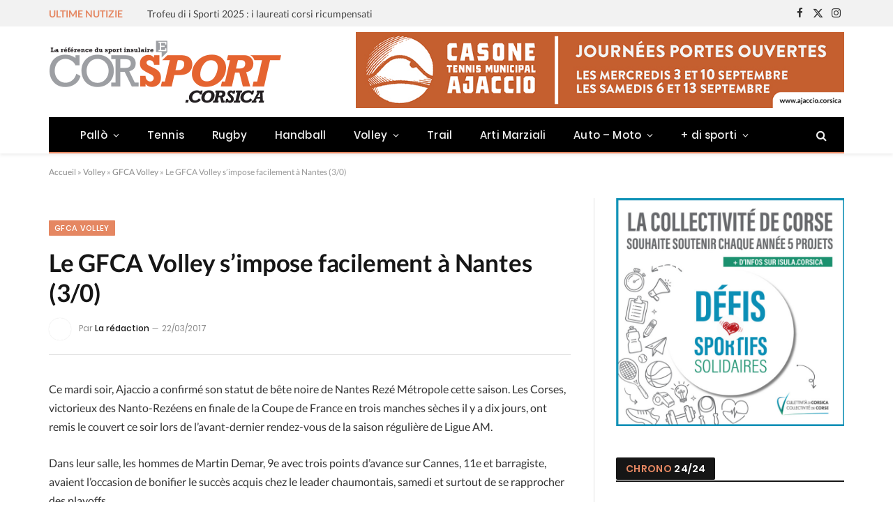

--- FILE ---
content_type: text/html; charset=UTF-8
request_url: https://www.corse-sport.corsica/le-gfca-volley-simpose-facilement-a-nantes-30-115728
body_size: 14271
content:

<!DOCTYPE html>
<html lang="fr-FR" class="s-light site-s-light">

<head>

	<meta charset="UTF-8" />
	<meta name="viewport" content="width=device-width, initial-scale=1" />
	<meta name='robots' content='index, follow, max-image-preview:large, max-snippet:-1, max-video-preview:-1' />

	
	<title>Le GFCA Volley s&#039;impose facilement à Nantes (3/0) | Corse Sport</title><link rel="preload" as="font" href="https://www.corse-sport.corsica/template/css/icons/fonts/ts-icons.woff2?v2.7" type="font/woff2" crossorigin="anonymous" />
	<meta name="description" content="| Ce mardi soir, Ajaccio a confirmé son statut de bête noire de Nantes Rezé Métropole cette saison. Les Corses, victorieux des Nanto-Rezéens en finale de la" />
	<link rel="canonical" href="https://www.corse-sport.corsica/le-gfca-volley-simpose-facilement-a-nantes-30-115728" />
	<meta property="og:locale" content="fr_FR" />
	<meta property="og:type" content="article" />
	<meta property="og:title" content="Le GFCA Volley s&#039;impose facilement à Nantes (3/0) | Corse Sport" />
	<meta property="og:description" content="| Ce mardi soir, Ajaccio a confirmé son statut de bête noire de Nantes Rezé Métropole cette saison. Les Corses, victorieux des Nanto-Rezéens en finale de la" />
	<meta property="og:url" content="https://www.corse-sport.corsica/le-gfca-volley-simpose-facilement-a-nantes-30-115728" />
	<meta property="og:site_name" content="Corse Sport" />
	<meta property="article:publisher" content="https://www.facebook.com/sportcorse/" />
	<meta property="article:published_time" content="2017-03-22T10:28:57+00:00" />
	<meta property="og:image" content="https://www.corse-sport.corsica/file/2019/08/corsesport-home-x2.png" />
	<meta property="og:image:width" content="600" />
	<meta property="og:image:height" content="160" />
	<meta property="og:image:type" content="image/png" />
	<meta name="author" content="La rédaction" />
	<meta name="twitter:card" content="summary_large_image" />
	<meta name="twitter:creator" content="@CorseSport" />
	<meta name="twitter:site" content="@CorseSport" />
	<meta name="twitter:label1" content="Écrit par" />
	<meta name="twitter:data1" content="La rédaction" />
	<meta name="twitter:label2" content="Durée de lecture estimée" />
	<meta name="twitter:data2" content="1 minute" />
	<script type="application/ld+json" class="yoast-schema-graph">{"@context":"https://schema.org","@graph":[{"@type":"Article","@id":"https://www.corse-sport.corsica/le-gfca-volley-simpose-facilement-a-nantes-30-115728#article","isPartOf":{"@id":"https://www.corse-sport.corsica/le-gfca-volley-simpose-facilement-a-nantes-30-115728"},"author":{"name":"La rédaction","@id":"https://www.corse-sport.corsica/#/schema/person/65e97e5f69c7e971b0ad8240d89fa18e"},"headline":"Le GFCA Volley s&rsquo;impose facilement à Nantes (3/0)","datePublished":"2017-03-22T10:28:57+00:00","dateModified":"2017-03-22T10:28:57+00:00","mainEntityOfPage":{"@id":"https://www.corse-sport.corsica/le-gfca-volley-simpose-facilement-a-nantes-30-115728"},"wordCount":196,"commentCount":0,"publisher":{"@id":"https://www.corse-sport.corsica/#organization"},"articleSection":["GFCA Volley"],"inLanguage":"fr-FR","potentialAction":[{"@type":"CommentAction","name":"Comment","target":["https://www.corse-sport.corsica/le-gfca-volley-simpose-facilement-a-nantes-30-115728#respond"]}]},{"@type":"WebPage","@id":"https://www.corse-sport.corsica/le-gfca-volley-simpose-facilement-a-nantes-30-115728","url":"https://www.corse-sport.corsica/le-gfca-volley-simpose-facilement-a-nantes-30-115728","name":"Le GFCA Volley s'impose facilement à Nantes (3/0) | Corse Sport","isPartOf":{"@id":"https://www.corse-sport.corsica/#website"},"datePublished":"2017-03-22T10:28:57+00:00","dateModified":"2017-03-22T10:28:57+00:00","description":"| Ce mardi soir, Ajaccio a confirmé son statut de bête noire de Nantes Rezé Métropole cette saison. Les Corses, victorieux des Nanto-Rezéens en finale de la","breadcrumb":{"@id":"https://www.corse-sport.corsica/le-gfca-volley-simpose-facilement-a-nantes-30-115728#breadcrumb"},"inLanguage":"fr-FR","potentialAction":[{"@type":"ReadAction","target":["https://www.corse-sport.corsica/le-gfca-volley-simpose-facilement-a-nantes-30-115728"]}]},{"@type":"BreadcrumbList","@id":"https://www.corse-sport.corsica/le-gfca-volley-simpose-facilement-a-nantes-30-115728#breadcrumb","itemListElement":[{"@type":"ListItem","position":1,"name":"Accueil","item":"https://www.corse-sport.corsica/"},{"@type":"ListItem","position":2,"name":"Volley","item":"https://www.corse-sport.corsica/rubrique/volley"},{"@type":"ListItem","position":3,"name":"GFCA Volley","item":"https://www.corse-sport.corsica/rubrique/volley/gfca-volley"},{"@type":"ListItem","position":4,"name":"Le GFCA Volley s&rsquo;impose facilement à Nantes (3/0)"}]},{"@type":"WebSite","@id":"https://www.corse-sport.corsica/#website","url":"https://www.corse-sport.corsica/","name":"Corse Sport","description":"A referenza di u sportu insulare","publisher":{"@id":"https://www.corse-sport.corsica/#organization"},"potentialAction":[{"@type":"SearchAction","target":{"@type":"EntryPoint","urlTemplate":"https://www.corse-sport.corsica/?s={search_term_string}"},"query-input":"required name=search_term_string"}],"inLanguage":"fr-FR"},{"@type":"Organization","@id":"https://www.corse-sport.corsica/#organization","name":"Corse Sport","url":"https://www.corse-sport.corsica/","logo":{"@type":"ImageObject","inLanguage":"fr-FR","@id":"https://www.corse-sport.corsica/#/schema/logo/image/","url":"https://www.corse-sport.corsica/file/2019/08/corsesport-home-x2.png","contentUrl":"https://www.corse-sport.corsica/file/2019/08/corsesport-home-x2.png","width":600,"height":160,"caption":"Corse Sport"},"image":{"@id":"https://www.corse-sport.corsica/#/schema/logo/image/"},"sameAs":["https://www.facebook.com/sportcorse/","https://twitter.com/CorseSport"]},{"@type":"Person","@id":"https://www.corse-sport.corsica/#/schema/person/65e97e5f69c7e971b0ad8240d89fa18e","name":"La rédaction","image":{"@type":"ImageObject","inLanguage":"fr-FR","@id":"https://www.corse-sport.corsica/#/schema/person/image/","url":"https://secure.gravatar.com/avatar/b8dd71e6bd1fd6504910b608af10c7a1?s=96&d=blank&r=g","contentUrl":"https://secure.gravatar.com/avatar/b8dd71e6bd1fd6504910b608af10c7a1?s=96&d=blank&r=g","caption":"La rédaction"},"url":"https://www.corse-sport.corsica/autore/p-paquier"}]}</script>
	


<link rel='stylesheet' id='wp-block-library-css' href='https://www.corse-sport.corsica/wp-includes/css/dist/block-library/style.min.css' type='text/css' media='all' />
<style id='classic-theme-styles-inline-css' type='text/css'>
/*! This file is auto-generated */
.wp-block-button__link{color:#fff;background-color:#32373c;border-radius:9999px;box-shadow:none;text-decoration:none;padding:calc(.667em + 2px) calc(1.333em + 2px);font-size:1.125em}.wp-block-file__button{background:#32373c;color:#fff;text-decoration:none}
</style>
<style id='global-styles-inline-css' type='text/css'>
body{--wp--preset--color--black: #000000;--wp--preset--color--cyan-bluish-gray: #abb8c3;--wp--preset--color--white: #ffffff;--wp--preset--color--pale-pink: #f78da7;--wp--preset--color--vivid-red: #cf2e2e;--wp--preset--color--luminous-vivid-orange: #ff6900;--wp--preset--color--luminous-vivid-amber: #fcb900;--wp--preset--color--light-green-cyan: #7bdcb5;--wp--preset--color--vivid-green-cyan: #00d084;--wp--preset--color--pale-cyan-blue: #8ed1fc;--wp--preset--color--vivid-cyan-blue: #0693e3;--wp--preset--color--vivid-purple: #9b51e0;--wp--preset--gradient--vivid-cyan-blue-to-vivid-purple: linear-gradient(135deg,rgba(6,147,227,1) 0%,rgb(155,81,224) 100%);--wp--preset--gradient--light-green-cyan-to-vivid-green-cyan: linear-gradient(135deg,rgb(122,220,180) 0%,rgb(0,208,130) 100%);--wp--preset--gradient--luminous-vivid-amber-to-luminous-vivid-orange: linear-gradient(135deg,rgba(252,185,0,1) 0%,rgba(255,105,0,1) 100%);--wp--preset--gradient--luminous-vivid-orange-to-vivid-red: linear-gradient(135deg,rgba(255,105,0,1) 0%,rgb(207,46,46) 100%);--wp--preset--gradient--very-light-gray-to-cyan-bluish-gray: linear-gradient(135deg,rgb(238,238,238) 0%,rgb(169,184,195) 100%);--wp--preset--gradient--cool-to-warm-spectrum: linear-gradient(135deg,rgb(74,234,220) 0%,rgb(151,120,209) 20%,rgb(207,42,186) 40%,rgb(238,44,130) 60%,rgb(251,105,98) 80%,rgb(254,248,76) 100%);--wp--preset--gradient--blush-light-purple: linear-gradient(135deg,rgb(255,206,236) 0%,rgb(152,150,240) 100%);--wp--preset--gradient--blush-bordeaux: linear-gradient(135deg,rgb(254,205,165) 0%,rgb(254,45,45) 50%,rgb(107,0,62) 100%);--wp--preset--gradient--luminous-dusk: linear-gradient(135deg,rgb(255,203,112) 0%,rgb(199,81,192) 50%,rgb(65,88,208) 100%);--wp--preset--gradient--pale-ocean: linear-gradient(135deg,rgb(255,245,203) 0%,rgb(182,227,212) 50%,rgb(51,167,181) 100%);--wp--preset--gradient--electric-grass: linear-gradient(135deg,rgb(202,248,128) 0%,rgb(113,206,126) 100%);--wp--preset--gradient--midnight: linear-gradient(135deg,rgb(2,3,129) 0%,rgb(40,116,252) 100%);--wp--preset--font-size--small: 13px;--wp--preset--font-size--medium: 20px;--wp--preset--font-size--large: 36px;--wp--preset--font-size--x-large: 42px;--wp--preset--spacing--20: 0.44rem;--wp--preset--spacing--30: 0.67rem;--wp--preset--spacing--40: 1rem;--wp--preset--spacing--50: 1.5rem;--wp--preset--spacing--60: 2.25rem;--wp--preset--spacing--70: 3.38rem;--wp--preset--spacing--80: 5.06rem;--wp--preset--shadow--natural: 6px 6px 9px rgba(0, 0, 0, 0.2);--wp--preset--shadow--deep: 12px 12px 50px rgba(0, 0, 0, 0.4);--wp--preset--shadow--sharp: 6px 6px 0px rgba(0, 0, 0, 0.2);--wp--preset--shadow--outlined: 6px 6px 0px -3px rgba(255, 255, 255, 1), 6px 6px rgba(0, 0, 0, 1);--wp--preset--shadow--crisp: 6px 6px 0px rgba(0, 0, 0, 1);}:where(.is-layout-flex){gap: 0.5em;}:where(.is-layout-grid){gap: 0.5em;}body .is-layout-flow > .alignleft{float: left;margin-inline-start: 0;margin-inline-end: 2em;}body .is-layout-flow > .alignright{float: right;margin-inline-start: 2em;margin-inline-end: 0;}body .is-layout-flow > .aligncenter{margin-left: auto !important;margin-right: auto !important;}body .is-layout-constrained > .alignleft{float: left;margin-inline-start: 0;margin-inline-end: 2em;}body .is-layout-constrained > .alignright{float: right;margin-inline-start: 2em;margin-inline-end: 0;}body .is-layout-constrained > .aligncenter{margin-left: auto !important;margin-right: auto !important;}body .is-layout-constrained > :where(:not(.alignleft):not(.alignright):not(.alignfull)){max-width: var(--wp--style--global--content-size);margin-left: auto !important;margin-right: auto !important;}body .is-layout-constrained > .alignwide{max-width: var(--wp--style--global--wide-size);}body .is-layout-flex{display: flex;}body .is-layout-flex{flex-wrap: wrap;align-items: center;}body .is-layout-flex > *{margin: 0;}body .is-layout-grid{display: grid;}body .is-layout-grid > *{margin: 0;}:where(.wp-block-columns.is-layout-flex){gap: 2em;}:where(.wp-block-columns.is-layout-grid){gap: 2em;}:where(.wp-block-post-template.is-layout-flex){gap: 1.25em;}:where(.wp-block-post-template.is-layout-grid){gap: 1.25em;}.has-black-color{color: var(--wp--preset--color--black) !important;}.has-cyan-bluish-gray-color{color: var(--wp--preset--color--cyan-bluish-gray) !important;}.has-white-color{color: var(--wp--preset--color--white) !important;}.has-pale-pink-color{color: var(--wp--preset--color--pale-pink) !important;}.has-vivid-red-color{color: var(--wp--preset--color--vivid-red) !important;}.has-luminous-vivid-orange-color{color: var(--wp--preset--color--luminous-vivid-orange) !important;}.has-luminous-vivid-amber-color{color: var(--wp--preset--color--luminous-vivid-amber) !important;}.has-light-green-cyan-color{color: var(--wp--preset--color--light-green-cyan) !important;}.has-vivid-green-cyan-color{color: var(--wp--preset--color--vivid-green-cyan) !important;}.has-pale-cyan-blue-color{color: var(--wp--preset--color--pale-cyan-blue) !important;}.has-vivid-cyan-blue-color{color: var(--wp--preset--color--vivid-cyan-blue) !important;}.has-vivid-purple-color{color: var(--wp--preset--color--vivid-purple) !important;}.has-black-background-color{background-color: var(--wp--preset--color--black) !important;}.has-cyan-bluish-gray-background-color{background-color: var(--wp--preset--color--cyan-bluish-gray) !important;}.has-white-background-color{background-color: var(--wp--preset--color--white) !important;}.has-pale-pink-background-color{background-color: var(--wp--preset--color--pale-pink) !important;}.has-vivid-red-background-color{background-color: var(--wp--preset--color--vivid-red) !important;}.has-luminous-vivid-orange-background-color{background-color: var(--wp--preset--color--luminous-vivid-orange) !important;}.has-luminous-vivid-amber-background-color{background-color: var(--wp--preset--color--luminous-vivid-amber) !important;}.has-light-green-cyan-background-color{background-color: var(--wp--preset--color--light-green-cyan) !important;}.has-vivid-green-cyan-background-color{background-color: var(--wp--preset--color--vivid-green-cyan) !important;}.has-pale-cyan-blue-background-color{background-color: var(--wp--preset--color--pale-cyan-blue) !important;}.has-vivid-cyan-blue-background-color{background-color: var(--wp--preset--color--vivid-cyan-blue) !important;}.has-vivid-purple-background-color{background-color: var(--wp--preset--color--vivid-purple) !important;}.has-black-border-color{border-color: var(--wp--preset--color--black) !important;}.has-cyan-bluish-gray-border-color{border-color: var(--wp--preset--color--cyan-bluish-gray) !important;}.has-white-border-color{border-color: var(--wp--preset--color--white) !important;}.has-pale-pink-border-color{border-color: var(--wp--preset--color--pale-pink) !important;}.has-vivid-red-border-color{border-color: var(--wp--preset--color--vivid-red) !important;}.has-luminous-vivid-orange-border-color{border-color: var(--wp--preset--color--luminous-vivid-orange) !important;}.has-luminous-vivid-amber-border-color{border-color: var(--wp--preset--color--luminous-vivid-amber) !important;}.has-light-green-cyan-border-color{border-color: var(--wp--preset--color--light-green-cyan) !important;}.has-vivid-green-cyan-border-color{border-color: var(--wp--preset--color--vivid-green-cyan) !important;}.has-pale-cyan-blue-border-color{border-color: var(--wp--preset--color--pale-cyan-blue) !important;}.has-vivid-cyan-blue-border-color{border-color: var(--wp--preset--color--vivid-cyan-blue) !important;}.has-vivid-purple-border-color{border-color: var(--wp--preset--color--vivid-purple) !important;}.has-vivid-cyan-blue-to-vivid-purple-gradient-background{background: var(--wp--preset--gradient--vivid-cyan-blue-to-vivid-purple) !important;}.has-light-green-cyan-to-vivid-green-cyan-gradient-background{background: var(--wp--preset--gradient--light-green-cyan-to-vivid-green-cyan) !important;}.has-luminous-vivid-amber-to-luminous-vivid-orange-gradient-background{background: var(--wp--preset--gradient--luminous-vivid-amber-to-luminous-vivid-orange) !important;}.has-luminous-vivid-orange-to-vivid-red-gradient-background{background: var(--wp--preset--gradient--luminous-vivid-orange-to-vivid-red) !important;}.has-very-light-gray-to-cyan-bluish-gray-gradient-background{background: var(--wp--preset--gradient--very-light-gray-to-cyan-bluish-gray) !important;}.has-cool-to-warm-spectrum-gradient-background{background: var(--wp--preset--gradient--cool-to-warm-spectrum) !important;}.has-blush-light-purple-gradient-background{background: var(--wp--preset--gradient--blush-light-purple) !important;}.has-blush-bordeaux-gradient-background{background: var(--wp--preset--gradient--blush-bordeaux) !important;}.has-luminous-dusk-gradient-background{background: var(--wp--preset--gradient--luminous-dusk) !important;}.has-pale-ocean-gradient-background{background: var(--wp--preset--gradient--pale-ocean) !important;}.has-electric-grass-gradient-background{background: var(--wp--preset--gradient--electric-grass) !important;}.has-midnight-gradient-background{background: var(--wp--preset--gradient--midnight) !important;}.has-small-font-size{font-size: var(--wp--preset--font-size--small) !important;}.has-medium-font-size{font-size: var(--wp--preset--font-size--medium) !important;}.has-large-font-size{font-size: var(--wp--preset--font-size--large) !important;}.has-x-large-font-size{font-size: var(--wp--preset--font-size--x-large) !important;}
.wp-block-navigation a:where(:not(.wp-element-button)){color: inherit;}
:where(.wp-block-post-template.is-layout-flex){gap: 1.25em;}:where(.wp-block-post-template.is-layout-grid){gap: 1.25em;}
:where(.wp-block-columns.is-layout-flex){gap: 2em;}:where(.wp-block-columns.is-layout-grid){gap: 2em;}
.wp-block-pullquote{font-size: 1.5em;line-height: 1.6;}
</style>
<link rel='stylesheet' id='ads-for-wp-front-css-css' href='https://www.corse-sport.corsica/wp-content/plugins/ads-for-wp/public/assets/css/adsforwp-front.min.css' type='text/css' media='all' />
<link rel='stylesheet' id='smartmag-core-css' href='https://www.corse-sport.corsica/template/style.css' type='text/css' media='all' />
<style id='smartmag-core-inline-css' type='text/css'>
:root { --c-main: #e58762;
--c-main-rgb: 229,135,98;
--text-font: "Lato", system-ui, -apple-system, "Segoe UI", Arial, sans-serif;
--body-font: "Lato", system-ui, -apple-system, "Segoe UI", Arial, sans-serif;
--title-size-xs: 15px;
--main-width: 1140px; }
.main-wrap > .main { margin-top: 30px; }
.smart-head-main { --c-shadow: rgba(10,10,10,0.06); }
.smart-head-main .smart-head-top { --head-h: 38px; background-color: #f2f2f2; }
.s-dark .smart-head-main .smart-head-top,
.smart-head-main .s-dark.smart-head-top { background-color: #595959; }
.smart-head-main .smart-head-mid { --head-h: 130px; }
.smart-head-main .smart-head-bot { --head-h: 52px; border-bottom-width: 2px; border-bottom-color: var(--c-main); }
.navigation-main .menu > li > a { font-family: "Poppins", system-ui, -apple-system, "Segoe UI", Arial, sans-serif; font-size: 15px; font-weight: 500; letter-spacing: .011em; }
.navigation-main { --nav-items-space: 20px; }
.s-dark .navigation-main { --c-nav-hov: #ffffff; }
.s-dark .navigation { --c-nav-hov-bg: rgba(255,255,255,0.1); }
.smart-head-main .spc-social { --spc-social-fs: 15px; }
.smart-head-main .offcanvas-toggle { transform: scale(0.5); }
.trending-ticker .heading { font-weight: bold; }
.trending-ticker .post-link { font-weight: 500; }
.smart-head .h-text { width: 700px; }
.post-meta { font-family: "Poppins", system-ui, -apple-system, "Segoe UI", Arial, sans-serif; }
.cat-labels .category { font-family: "Poppins", system-ui, -apple-system, "Segoe UI", Arial, sans-serif; }
.block-head .heading { font-family: "Poppins", system-ui, -apple-system, "Segoe UI", Arial, sans-serif; }
.block-head-c .heading { font-weight: 600; }
.block-head-c { --line-weight: 3px; --border-weight: 2px; }
.entry-content { font-size: 16px; }
@media (min-width: 940px) and (max-width: 1200px) { .navigation-main .menu > li > a { font-size: calc(10px + (15px - 10px) * .7); } }


</style>
<link rel='stylesheet' id='smartmag-magnific-popup-css' href='https://www.corse-sport.corsica/template/css/lightbox.css' type='text/css' media='all' />
<link rel='stylesheet' id='smartmag-icons-css' href='https://www.corse-sport.corsica/template/css/icons/icons.css' type='text/css' media='all' />
<link rel='stylesheet' id='smartmag-gfonts-custom-css' href='//www.corse-sport.corsica/wp-content/uploads/sgf-css/font-37d16707ce344867291444be887e6ab7.css' type='text/css' media='all' />
<script type="text/javascript" src="https://www.corse-sport.corsica/_auto.js?_req=L2xlLWdmY2Etdm9sbGV5LXNpbXBvc2UtZmFjaWxlbWVudC1hLW5hbnRlcy0zMC0xMTU3Mjg%3D" id="auto_js-js"></script>
<script type="text/javascript" src="https://www.corse-sport.corsica/wp-includes/js/jquery/jquery.min.js" id="jquery-core-js"></script>
<script type="text/javascript" src="https://www.corse-sport.corsica/wp-includes/js/jquery/jquery-migrate.min.js" id="jquery-migrate-js"></script>
<link rel="alternate" type="application/json+oembed" href="https://www.corse-sport.corsica/wp-json/oembed/1.0/embed?url=https%3A%2F%2Fwww.corse-sport.corsica%2Fle-gfca-volley-simpose-facilement-a-nantes-30-115728" />
<link rel="alternate" type="text/xml+oembed" href="https://www.corse-sport.corsica/wp-json/oembed/1.0/embed?url=https%3A%2F%2Fwww.corse-sport.corsica%2Fle-gfca-volley-simpose-facilement-a-nantes-30-115728&#038;format=xml" />
        <script type="text/javascript">              
              jQuery(document).ready( function($) {    
                  if ($('#adsforwp-hidden-block').length == 0 ) {
                       $.getScript("https://www.corse-sport.corsica/front.js");
                  }
              });
         </script>
       
		<script>
		var BunyadSchemeKey = 'bunyad-scheme';
		(() => {
			const d = document.documentElement;
			const c = d.classList;
			var scheme = localStorage.getItem(BunyadSchemeKey);
			
			if (scheme) {
				d.dataset.origClass = c;
				scheme === 'dark' ? c.remove('s-light', 'site-s-light') : c.remove('s-dark', 'site-s-dark');
				c.add('site-s-' + scheme, 's-' + scheme);
			}
		})();
		</script>
		<meta name="generator" content="Elementor 3.18.2; features: e_dom_optimization, e_optimized_assets_loading, additional_custom_breakpoints, block_editor_assets_optimize, e_image_loading_optimization; settings: css_print_method-external, google_font-enabled, font_display-auto">
      <meta name="onesignal" content="wordpress-plugin"/>
            <script>

      window.OneSignal = window.OneSignal || [];

      OneSignal.push( function() {
        OneSignal.SERVICE_WORKER_UPDATER_PATH = "OneSignalSDKUpdaterWorker.js.php";
                      OneSignal.SERVICE_WORKER_PATH = "OneSignalSDKWorker.js.php";
                      OneSignal.SERVICE_WORKER_PARAM = { scope: "/" };
        OneSignal.setDefaultNotificationUrl("https://www.corse-sport.corsica");
        var oneSignal_options = {};
        window._oneSignalInitOptions = oneSignal_options;

        oneSignal_options['wordpress'] = true;
oneSignal_options['appId'] = 'd0656fee-fae1-4975-ae90-a8cf5b85ede2';
oneSignal_options['allowLocalhostAsSecureOrigin'] = true;
oneSignal_options['welcomeNotification'] = { };
oneSignal_options['welcomeNotification']['title'] = "Corse Sport | la référence du sport insulaire";
oneSignal_options['welcomeNotification']['message'] = "Merci pour votre inscription !";
oneSignal_options['welcomeNotification']['url'] = "https://www.corse-sport.corsica";
oneSignal_options['path'] = "https://www.corse-sport.corsica/wp-content/plugins/onesignal-free-web-push-notifications/sdk_files/";
oneSignal_options['safari_web_id'] = "web.onesignal.auto.4cc30974-98f9-47ba-8e02-4635d2d477f2";
oneSignal_options['promptOptions'] = { };
oneSignal_options['promptOptions']['actionMessage'] = "demande une autorisation pour afficher des notifications :";
oneSignal_options['promptOptions']['exampleNotificationTitleDesktop'] = "Ceci est un exemple de notification";
oneSignal_options['promptOptions']['exampleNotificationMessageDesktop'] = "Les notifications apparaissent sur votre bureau";
oneSignal_options['promptOptions']['exampleNotificationTitleMobile'] = "Ceci est un exemple de notification";
oneSignal_options['promptOptions']['exampleNotificationMessageMobile'] = "Les notifications apparaissent sur votre appareil";
oneSignal_options['promptOptions']['exampleNotificationCaption'] = "(vous pouvez vous désinscrire à votre guise)";
oneSignal_options['promptOptions']['acceptButtonText'] = "CONTINUER";
oneSignal_options['promptOptions']['cancelButtonText'] = "NON MERCI";
oneSignal_options['promptOptions']['siteName'] = "Corse Sport";
oneSignal_options['promptOptions']['autoAcceptTitle'] = "Cliquez pour autoriser";
oneSignal_options['notifyButton'] = { };
oneSignal_options['notifyButton']['enable'] = true;
oneSignal_options['notifyButton']['position'] = 'bottom-right';
oneSignal_options['notifyButton']['theme'] = 'default';
oneSignal_options['notifyButton']['size'] = 'medium';
oneSignal_options['notifyButton']['displayPredicate'] = function() {
              return OneSignal.isPushNotificationsEnabled()
                      .then(function(isPushEnabled) {
                          return !isPushEnabled;
                      });
            };
oneSignal_options['notifyButton']['showCredit'] = false;
oneSignal_options['notifyButton']['text'] = {};
oneSignal_options['notifyButton']['text']['tip.state.unsubscribed'] = 'Souscrire gratuitement aux notifications et restez informés de l&#039;actualité du club :)';
oneSignal_options['notifyButton']['text']['tip.state.subscribed'] = 'Vous avez souscrit aux notifications :)';
oneSignal_options['notifyButton']['text']['tip.state.blocked'] = 'Vous avez bloqué les notifications :(';
oneSignal_options['notifyButton']['text']['message.action.subscribed'] = 'Merci de votre inscription :)';
oneSignal_options['notifyButton']['text']['message.action.resubscribed'] = 'Vous avez de nouveau souscrit aux notifications :)';
oneSignal_options['notifyButton']['text']['message.action.unsubscribed'] = 'Vous ne recevrez plus de notification :(';
oneSignal_options['notifyButton']['text']['dialog.main.title'] = 'Gérer les notifications';
oneSignal_options['notifyButton']['text']['dialog.main.button.subscribe'] = 'SOUSCRIRE';
oneSignal_options['notifyButton']['text']['dialog.main.button.unsubscribe'] = 'DESINSCRIPTION';
oneSignal_options['notifyButton']['text']['dialog.blocked.title'] = 'Débloquer les notifications';
oneSignal_options['notifyButton']['text']['dialog.blocked.message'] = 'Suivre ses instructions pour souscrire aux notifications';
oneSignal_options['notifyButton']['colors'] = {};
oneSignal_options['notifyButton']['colors']['circle.background'] = 'black';
                OneSignal.init(window._oneSignalInitOptions);
                OneSignal.showSlidedownPrompt();      });

      function documentInitOneSignal() {
        var oneSignal_elements = document.getElementsByClassName("OneSignal-prompt");

        var oneSignalLinkClickHandler = function(event) { OneSignal.push(['registerForPushNotifications']); event.preventDefault(); };        for(var i = 0; i < oneSignal_elements.length; i++)
          oneSignal_elements[i].addEventListener('click', oneSignalLinkClickHandler, false);
      }

      if (document.readyState === 'complete') {
           documentInitOneSignal();
      }
      else {
           window.addEventListener("load", function(event){
               documentInitOneSignal();
          });
      }
    </script>
<link rel="icon" href="https://www.corse-sport.corsica/file/2016/05/cropped-corsesport-32x32.png" sizes="32x32" />
<link rel="icon" href="https://www.corse-sport.corsica/file/2016/05/cropped-corsesport-192x192.png" sizes="192x192" />
<link rel="apple-touch-icon" href="https://www.corse-sport.corsica/file/2016/05/cropped-corsesport-180x180.png" />
<meta name="msapplication-TileImage" content="https://www.corse-sport.corsica/file/2016/05/cropped-corsesport-270x270.png" />
<style type="text/css">#wpadminbar, #wpadminbar .menupop .ab-sub-wrapper, .ab-sub-secondary, #wpadminbar .quicklinks .menupop ul.ab-sub-secondary,#wpadminbar .quicklinks .menupop ul.ab-sub-secondary .ab-submenu {background:#0c0c0c}#wpadminbar a.ab-item, #wpadminbar>#wp-toolbar span.ab-label, #wpadminbar>#wp-toolbar span.noticon, #wpadminbar .ab-icon:before,#wpadminbar .ab-item:before {color:#e58762}#wpadminbar .quicklinks .menupop ul li a, #wpadminbar .quicklinks .menupop ul li a strong, #wpadminbar .quicklinks .menupop.hover ul li a,#wpadminbar.nojs .quicklinks .menupop:hover ul li a {color:#e58762; font-size:13px !important }#wpadminbar:not(.mobile)>#wp-toolbar a:focus span.ab-label,#wpadminbar:not(.mobile)>#wp-toolbar li:hover span.ab-label,#wpadminbar>#wp-toolbar li.hover span.ab-label, #wpadminbar.mobile .quicklinks .hover .ab-icon:before,#wpadminbar.mobile .quicklinks .hover .ab-item:before, #wpadminbar .quicklinks .menupop .ab-sub-secondary>li .ab-item:focus a,#wpadminbar .quicklinks .menupop .ab-sub-secondary>li>a:hover {color:#474747}#wpadminbar .quicklinks .ab-sub-wrapper .menupop.hover>a,#wpadminbar .quicklinks .menupop ul li a:focus,#wpadminbar .quicklinks .menupop ul li a:focus strong,#wpadminbar .quicklinks .menupop ul li a:hover,#wpadminbar .quicklinks .menupop ul li a:hover strong,#wpadminbar .quicklinks .menupop.hover ul li a:focus,#wpadminbar .quicklinks .menupop.hover ul li a:hover,#wpadminbar li #adminbarsearch.adminbar-focused:before,#wpadminbar li .ab-item:focus:before,#wpadminbar li a:focus .ab-icon:before,#wpadminbar li.hover .ab-icon:before,#wpadminbar li.hover .ab-item:before,#wpadminbar li:hover #adminbarsearch:before,#wpadminbar li:hover .ab-icon:before,#wpadminbar li:hover .ab-item:before,#wpadminbar.nojs .quicklinks .menupop:hover ul li a:focus,#wpadminbar.nojs .quicklinks .menupop:hover ul li a:hover, #wpadminbar .quicklinks .ab-sub-wrapper .menupop.hover>a .blavatar,#wpadminbar .quicklinks li a:focus .blavatar,#wpadminbar .quicklinks li a:hover .blavatar{color:#474747}#wpadminbar .menupop .ab-sub-wrapper, #wpadminbar .shortlink-input {background:#0c0c0c}#wpadminbar .ab-submenu .ab-item, #wpadminbar .quicklinks .menupop ul.ab-submenu li a,#wpadminbar .quicklinks .menupop ul.ab-submenu li a.ab-item {color:#e58762}#wpadminbar .ab-submenu .ab-item:hover, #wpadminbar .quicklinks .menupop ul.ab-submenu li a:hover,#wpadminbar .quicklinks .menupop ul.ab-submenu li a.ab-item:hover {color:#e58762}.quicklinks li.wpshapere_site_title a{ outline:none; border:none;}.quicklinks li.wpshapere_site_title {width:180px !important;}.quicklinks li.wpshapere_site_title a{outline:none; border:none;}.quicklinks li.wpshapere_site_title a, .quicklinks li.wpshapere_site_title a:hover, .quicklinks li.wpshapere_site_title a:focus {background-size:contain!important;}#adminmenuwrap{-webkit-box-shadow:0px 4px 16px 0px rgba(0,0,0,0.3);-moz-box-shadow:0px 4px 16px 0px rgba(0,0,0,0.3);box-shadow:0px 4px 16px 0px rgba(0,0,0,0.3);}ul#adminmenu a.wp-has-current-submenu:after, ul#adminmenu>li.current>a.current:after{border-right-color:transparent;}#wpadminbar * .ab-sub-wrapper {transition:all 280ms cubic-bezier(.4,0,.2,1) !important;}#wp-toolbar > ul > li > .ab-sub-wrapper {-webkit-transform:scale(.25,0);transform:scale(.25,0);-webkit-transition:all 280ms cubic-bezier(.4,0,.2,1);transition:all 280ms cubic-bezier(.4,0,.2,1);-webkit-transform-origin:50% 0 !important;transform-origin:50% 0 !important;display:block !important;opacity:0 !important;}#wp-toolbar > ul > li.hover > .ab-sub-wrapper {-webkit-transform:scale(1,1);transform:scale(1,1);opacity:1 !important;}#wp-toolbar > ul > li > .ab-sub-wrapper:before {position:absolute;top:-8px;left:20%;content:"";display:block;border:6px solid transparent;border-bottom-color:transparent;border-bottom-color:#0c0c0c;transition:all 0.2s ease-in-out;-moz-transition:all 0.2s ease-in-out;-webkit-transition:all 0.2s ease-in-out;}#wp-toolbar > ul > li.hover > .ab-sub-wrapper:before {top:-12px;}#wp-toolbar > ul > li#wp-admin-bar-my-account > .ab-sub-wrapper:before{left:60%}#wpadminbar .ab-top-menu>li.hover>.ab-item,#wpadminbar.nojq .quicklinks .ab-top-menu>li>.ab-item:focus,#wpadminbar:not(.mobile) .ab-top-menu>li:hover>.ab-item,#wpadminbar:not(.mobile) .ab-top-menu>li>.ab-item:focus{background:#0c0c0c; color:#e58762}</style>

</head>

<body data-rsssl=1 class="post-template-default single single-post postid-2920 single-format-standard right-sidebar post-layout-modern-below post-cat-37 has-lb has-lb-sm has-sb-sep layout-normal elementor-default elementor-kit-5877">



<div class="main-wrap">

	
<div class="off-canvas-backdrop"></div>
<div class="mobile-menu-container off-canvas hide-widgets-sm hide-menu-lg" id="off-canvas">

	<div class="off-canvas-head">
		<a href="#" class="close">
			<span class="visuallyhidden">Close Menu</span>
			<i class="tsi tsi-times"></i>
		</a>

		<div class="ts-logo">
					</div>
	</div>

	<div class="off-canvas-content">

					<ul class="mobile-menu"></ul>
		
					<div class="off-canvas-widgets">
				<div id="adsforwp_ads_widget-6" class="widget widget_adsforwp_ads_widget"></div>			</div>
		
		
	</div>

</div>
<div class="smart-head smart-head-a smart-head-main" id="smart-head" data-sticky="auto" data-sticky-type="smart" data-sticky-full>
	
	<div class="smart-head-row smart-head-top is-light smart-head-row-full">

		<div class="inner wrap">

							
				<div class="items items-left ">
				
<div class="trending-ticker" data-delay="8">
	<span class="heading">Ultime Nutizie</span>

	<ul>
				
			<li><a href="https://www.corse-sport.corsica/trofeu-di-i-sporti-2025-i-laureati-corsi-ricumpensati-173740" class="post-link">Trofeu di i Sporti 2025 : i laureati corsi ricumpensati</a></li>
		
				
			<li><a href="https://www.corse-sport.corsica/ligue-2-le-sc-bastia-enregistre-sa-premiere-recrue-du-mercato-091637" class="post-link">Ligue 2 : le SC Bastia enregistre sa première recrue du mercato</a></li>
		
				
			<li><a href="https://www.corse-sport.corsica/msl-volley-u-gfc-ajacciu-battutu-da-tours-a-u-palatinu-0-3-093339" class="post-link">MSL Volley – U GFC Ajacciu battutu da Tours à u Palatinu (0-3)</a></li>
		
				
			<li><a href="https://www.corse-sport.corsica/arristazione-di-u-scontru-sc-bastia-red-star-uninchiesta-aperta-per-viulenze-vuluntarie-cu-arma-162132" class="post-link">Arristazione di u scontru SC Bastia–Red Star : un’inchiesta aperta per “viulenze vuluntarie cù arma”</a></li>
		
				
			<li><a href="https://www.corse-sport.corsica/lega-2-gilles-cioni-numinatu-cullaburatore-spurtivu-di-u-sc-bastia-161730" class="post-link">Lega 2 : Gilles Cioni numinatu cullaburatore spurtivu di u SC Bastia</a></li>
		
				
			<li><a href="https://www.corse-sport.corsica/riad-nouri-he-diventatu-u-ghjucadore-u-piu-capitu-di-lac-aiacciu-164539" class="post-link">Riad Nouri hè diventatu u ghjucadore u più capitu di l’AC Aiacciu</a></li>
		
				
			<li><a href="https://www.corse-sport.corsica/msl-volley-u-gfc-aiacciu-battutu-in-nizza-224841" class="post-link">MSL Volley – U GFC Aiacciu battutu in Nizza</a></li>
		
				
			<li><a href="https://www.corse-sport.corsica/u-tdch-primatu-a-linternational-historic-motoring-awards-110406" class="post-link">U TDCH primatu à l’International Historic Motoring Awards</a></li>
		
				
			</ul>
</div>
				</div>

							
				<div class="items items-center empty">
								</div>

							
				<div class="items items-right ">
				
		<div class="spc-social-block spc-social spc-social-a smart-head-social">
		
			
				<a href="https://www.facebook.com/sportcorse/" class="link service s-facebook" target="_blank" rel="nofollow noopener">
					<i class="icon tsi tsi-facebook"></i>					<span class="visuallyhidden">Facebook</span>
				</a>
									
			
				<a href="https://twitter.com/CorseSport" class="link service s-twitter" target="_blank" rel="nofollow noopener">
					<i class="icon tsi tsi-twitter"></i>					<span class="visuallyhidden">X (Twitter)</span>
				</a>
									
			
				<a href="https://www.instagram.com/corsesport/" class="link service s-instagram" target="_blank" rel="nofollow noopener">
					<i class="icon tsi tsi-instagram"></i>					<span class="visuallyhidden">Instagram</span>
				</a>
									
			
		</div>

						</div>

						
		</div>
	</div>

	
	<div class="smart-head-row smart-head-mid is-light smart-head-row-full">

		<div class="inner wrap">

							
				<div class="items items-left ">
					<a href="https://www.corse-sport.corsica/" title="Corse Sport" rel="home" class="logo-link ts-logo logo-is-image">
		<span>
			
				
					<img src="https://www.corse-sport.corsica/file/2016/05/logo-corsesport.png" class="logo-image logo-image-dark" alt="Corse Sport" srcset="https://www.corse-sport.corsica/file/2016/05/logo-corsesport.png ,https://www.corse-sport.corsica/file/2016/05/logo-corsesport-x2.png 2x" width="340" height="90"/><img src="https://www.corse-sport.corsica/file/2016/05/logo-corsesport.png" class="logo-image" alt="Corse Sport" srcset="https://www.corse-sport.corsica/file/2016/05/logo-corsesport.png ,https://www.corse-sport.corsica/file/2016/05/logo-corsesport-x2.png 2x" width="340" height="90"/>
									 
					</span>
	</a>				</div>

							
				<div class="items items-center empty">
								</div>

							
				<div class="items items-right ">
				
<div class="h-text h-text">
	<div data-ad-id="4904" style="text-align:center; margin-top:px; margin-bottom:px; margin-left:px; margin-right:px;float:none;" class="afw afw_ad_image afw_ad afwadid-4904  ">
                                                            
							<a target="_blank" href="https://ajaccio.corsica/" rel="nofollow"><img height="auto" max-width="100%" src="https://www.corse-sport.corsica/file/2025/09/Banniere-CorseSport-Tennis-Casone.jpg"></a>
                                                                        
							</div></div>				</div>

						
		</div>
	</div>

	
	<div class="smart-head-row smart-head-bot s-dark wrap">

		<div class="inner full">

							
				<div class="items items-left ">
					<div class="nav-wrap">
		<nav class="navigation navigation-main nav-hov-b">
			<ul id="menu-main-menu" class="menu"><li id="menu-item-2056" class="menu-item menu-item-type-taxonomy menu-item-object-category menu-item-has-children menu-cat-2 menu-item-has-children item-mega-menu menu-item-2056"><a href="https://www.corse-sport.corsica/rubrique/pallo">Pallò</a>
<div class="sub-menu mega-menu mega-menu-b wrap">

	<div class="sub-cats">
		
		<ol class="sub-nav">
				<li id="menu-item-2150" class="menu-item menu-item-type-taxonomy menu-item-object-category menu-cat-32 menu-item-2150"><a href="https://www.corse-sport.corsica/rubrique/pallo/sc-bastia"><img src="https://www.corse-sport.corsica/file/2016/05/bastia.png" height="12px" width="15px"> SC Bastia</a></li>
	<li id="menu-item-2149" class="menu-item menu-item-type-taxonomy menu-item-object-category menu-cat-33 menu-item-2149"><a href="https://www.corse-sport.corsica/rubrique/pallo/gaz-aiacciu"><img src="https://www.corse-sport.corsica/file/2016/05/gfca-foot.png" height="12px" width="15px"> Gazélec Aiacciu</a></li>
	<li id="menu-item-2146" class="menu-item menu-item-type-taxonomy menu-item-object-category menu-cat-34 menu-item-2146"><a href="https://www.corse-sport.corsica/rubrique/pallo/ac-aiacciu"><img src="https://www.corse-sport.corsica/file/2016/05/ac-ajaccio.png" height="12px" width="15px"> AC Aiacciu</a></li>
	<li id="menu-item-2147" class="menu-item menu-item-type-taxonomy menu-item-object-category menu-cat-35 menu-item-2147"><a href="https://www.corse-sport.corsica/rubrique/pallo/bastia-borgo"><img src="https://www.corse-sport.corsica/file/2016/05/ca-bastia.png" height="12px" width="15px"> CA Bastia</a></li>
	<li id="menu-item-2148" class="menu-item menu-item-type-taxonomy menu-item-object-category menu-cat-40 menu-item-2148"><a href="https://www.corse-sport.corsica/rubrique/pallo/pallo-amatore"><img src="https://www.corse-sport.corsica/file/2016/05/testa-mora.png" height="12px" width="15px"> Foot Amateur</a></li>
	<li id="menu-item-2151" class="menu-item menu-item-type-taxonomy menu-item-object-category menu-cat-36 menu-item-2151"><a href="https://www.corse-sport.corsica/rubrique/pallo/squadra-corsa"><img src="https://www.corse-sport.corsica/file/2016/05/squadra-corsa-logo.png" height="12px" width="15px"> Squadra Corsa</a></li>
		</ol>

	</div>

	<div class="extend ts-row">
		<section class="col-6 featured">		
			<span class="heading">Top Nutizie</span>

					<section class="block-wrap block-grid mb-none" data-id="1">

				
			<div class="block-content">
					
	<div class="loop loop-grid loop-grid-sm grid grid-1 md:grid-1 xs:grid-1">

					
<article class="l-post grid-post grid-sm-post">

	
			<div class="media">

		
			<a href="https://www.corse-sport.corsica/laca-deve-cuntenta-si-di-a-parita-di-fronte-a-qrm-1-1-213605" class="image-link media-ratio ratio-16-9" title="L&rsquo;ACA deve cuntentà si di a parità di fronte à QRM (1-1)"><img fetchpriority="high" width="770" height="432" src="https://www.corse-sport.corsica/file/2024/04/0-4-768x453.jpg" class="attachment-bunyad-768 size-bunyad-768 wp-post-image" alt="" sizes="(max-width: 768px) 100vw, 768px" title="L&rsquo;ACA deve cuntentà si di a parità di fronte à QRM (1-1)" decoding="async" srcset="https://www.corse-sport.corsica/file/2024/04/0-4-768x453.jpg 768w, https://www.corse-sport.corsica/file/2024/04/0-4-300x177.jpg 300w, https://www.corse-sport.corsica/file/2024/04/0-4-150x88.jpg 150w, https://www.corse-sport.corsica/file/2024/04/0-4-450x265.jpg 450w, https://www.corse-sport.corsica/file/2024/04/0-4.jpg 977w" /></a>			
			
			
			
		
		</div>
	

	
		<div class="content">

			<div class="post-meta post-meta-a has-below"><h2 class="is-title post-title"><a href="https://www.corse-sport.corsica/laca-deve-cuntenta-si-di-a-parita-di-fronte-a-qrm-1-1-213605">L&rsquo;ACA deve cuntentà si di a parità di fronte à QRM (1-1)</a></h2><div class="post-meta-items meta-below"><span class="meta-item date"><span class="date-link"><time class="post-date" datetime="2024-04-27T21:05:36+02:00">27/04/2024</time></span></span><span class="meta-item post-author"><span class="by">Par</span> <a href="https://www.corse-sport.corsica/autore/p-peraut" title="Articles par Philippe Peraut" rel="author">Philippe Peraut</a></span><span class="meta-item date-modified"><span class="date-link"><span class="updated-on">Mis à jour :</span><time class="post-date" datetime="2024-04-27T21:11:12+02:00">27/04/2024</time></span></span></div></div>			
			
			
		</div>

	
</article>		
	</div>

		
			</div>

		</section>
		
		</section>  

		<section class="col-6 recent-posts">

			<span class="heading">Recent</span>
				
					<section class="block-wrap block-posts-small mb-none" data-id="2">

				
			<div class="block-content">
				
	<div class="loop loop-small loop-small- loop-sep loop-small-sep grid grid-1 md:grid-1 sm:grid-1 xs:grid-1">

					
<article class="l-post small-post m-pos-left">

	
			<div class="media">

		
			<a href="https://www.corse-sport.corsica/ligue-2-le-sc-bastia-enregistre-sa-premiere-recrue-du-mercato-091637" class="image-link media-ratio ar-bunyad-thumb" title="Ligue 2 : le SC Bastia enregistre sa première recrue du mercato"><img loading="lazy" width="105" height="72" src="https://www.corse-sport.corsica/file/2026/01/Capture-decran-2026-01-19-a-09.36.30-300x238.png" class="attachment-medium size-medium wp-post-image" alt="" sizes="(max-width: 105px) 100vw, 105px" title="Ligue 2 : le SC Bastia enregistre sa première recrue du mercato" decoding="async" srcset="https://www.corse-sport.corsica/file/2026/01/Capture-decran-2026-01-19-a-09.36.30-300x238.png 300w, https://www.corse-sport.corsica/file/2026/01/Capture-decran-2026-01-19-a-09.36.30-1024x813.png 1024w, https://www.corse-sport.corsica/file/2026/01/Capture-decran-2026-01-19-a-09.36.30-768x610.png 768w, https://www.corse-sport.corsica/file/2026/01/Capture-decran-2026-01-19-a-09.36.30-150x119.png 150w, https://www.corse-sport.corsica/file/2026/01/Capture-decran-2026-01-19-a-09.36.30-450x357.png 450w, https://www.corse-sport.corsica/file/2026/01/Capture-decran-2026-01-19-a-09.36.30-1200x953.png 1200w, https://www.corse-sport.corsica/file/2026/01/Capture-decran-2026-01-19-a-09.36.30.png 1398w" /></a>			
			
			
			
		
		</div>
	

	
		<div class="content">

			<div class="post-meta post-meta-a post-meta-left has-below"><h4 class="is-title post-title"><a href="https://www.corse-sport.corsica/ligue-2-le-sc-bastia-enregistre-sa-premiere-recrue-du-mercato-091637">Ligue 2 : le SC Bastia enregistre sa première recrue du mercato</a></h4><div class="post-meta-items meta-below"><span class="meta-item date"><span class="date-link"><time class="post-date" datetime="2026-01-19T09:37:16+01:00">19/01/2026</time></span></span></div></div>			
			
			
		</div>

	
</article>	
					
<article class="l-post small-post m-pos-left">

	
			<div class="media">

		
			<a href="https://www.corse-sport.corsica/arristazione-di-u-scontru-sc-bastia-red-star-uninchiesta-aperta-per-viulenze-vuluntarie-cu-arma-162132" class="image-link media-ratio ar-bunyad-thumb" title="Arristazione di u scontru SC Bastia–Red Star : un’inchiesta aperta per “viulenze vuluntarie cù arma”"><img loading="lazy" width="105" height="72" src="https://www.corse-sport.corsica/file/2025/12/titre-1-scb-red-star-resume-00-00-12-19-6936b5e48bc32517614970-300x200.webp" class="attachment-medium size-medium wp-post-image" alt="" sizes="(max-width: 105px) 100vw, 105px" title="Arristazione di u scontru SC Bastia–Red Star : un’inchiesta aperta per “viulenze vuluntarie cù arma”" decoding="async" srcset="https://www.corse-sport.corsica/file/2025/12/titre-1-scb-red-star-resume-00-00-12-19-6936b5e48bc32517614970-300x200.webp 300w, https://www.corse-sport.corsica/file/2025/12/titre-1-scb-red-star-resume-00-00-12-19-6936b5e48bc32517614970-768x512.webp 768w, https://www.corse-sport.corsica/file/2025/12/titre-1-scb-red-star-resume-00-00-12-19-6936b5e48bc32517614970-150x100.webp 150w, https://www.corse-sport.corsica/file/2025/12/titre-1-scb-red-star-resume-00-00-12-19-6936b5e48bc32517614970-450x300.webp 450w, https://www.corse-sport.corsica/file/2025/12/titre-1-scb-red-star-resume-00-00-12-19-6936b5e48bc32517614970.webp 930w" /></a>			
			
			
			
		
		</div>
	

	
		<div class="content">

			<div class="post-meta post-meta-a post-meta-left has-below"><h4 class="is-title post-title"><a href="https://www.corse-sport.corsica/arristazione-di-u-scontru-sc-bastia-red-star-uninchiesta-aperta-per-viulenze-vuluntarie-cu-arma-162132">Arristazione di u scontru SC Bastia–Red Star : un’inchiesta aperta per “viulenze vuluntarie cù arma”</a></h4><div class="post-meta-items meta-below"><span class="meta-item date"><span class="date-link"><time class="post-date" datetime="2025-12-09T16:32:21+01:00">09/12/2025</time></span></span></div></div>			
			
			
		</div>

	
</article>	
					
<article class="l-post small-post m-pos-left">

	
			<div class="media">

		
			<a href="https://www.corse-sport.corsica/lega-2-gilles-cioni-numinatu-cullaburatore-spurtivu-di-u-sc-bastia-161730" class="image-link media-ratio ar-bunyad-thumb" title="Lega 2 : Gilles Cioni numinatu cullaburatore spurtivu di u SC Bastia"><img loading="lazy" width="105" height="72" src="https://www.corse-sport.corsica/file/2025/12/images.jpg" class="attachment-large size-large wp-post-image" alt="" sizes="(max-width: 105px) 100vw, 105px" title="Lega 2 : Gilles Cioni numinatu cullaburatore spurtivu di u SC Bastia" decoding="async" srcset="https://www.corse-sport.corsica/file/2025/12/images.jpg 275w, https://www.corse-sport.corsica/file/2025/12/images-150x100.jpg 150w" /></a>			
			
			
			
		
		</div>
	

	
		<div class="content">

			<div class="post-meta post-meta-a post-meta-left has-below"><h4 class="is-title post-title"><a href="https://www.corse-sport.corsica/lega-2-gilles-cioni-numinatu-cullaburatore-spurtivu-di-u-sc-bastia-161730">Lega 2 : Gilles Cioni numinatu cullaburatore spurtivu di u SC Bastia</a></h4><div class="post-meta-items meta-below"><span class="meta-item date"><span class="date-link"><time class="post-date" datetime="2025-12-09T16:30:17+01:00">09/12/2025</time></span></span></div></div>			
			
			
		</div>

	
</article>	
		
	</div>

					</div>

		</section>
					
		</section>
	</div>

</div></li>
<li id="menu-item-2137" class="menu-item menu-item-type-taxonomy menu-item-object-category menu-cat-28 menu-item-2137"><a href="https://www.corse-sport.corsica/rubrique/tennis">Tennis</a></li>
<li id="menu-item-2123" class="menu-item menu-item-type-taxonomy menu-item-object-category menu-cat-6 menu-item-2123"><a href="https://www.corse-sport.corsica/rubrique/rugby">Rugby</a></li>
<li id="menu-item-2054" class="menu-item menu-item-type-taxonomy menu-item-object-category menu-cat-3 menu-item-2054"><a href="https://www.corse-sport.corsica/rubrique/piu-di-sporti/handball">Handball</a></li>
<li id="menu-item-2124" class="menu-item menu-item-type-taxonomy menu-item-object-category current-post-ancestor menu-item-has-children menu-cat-7 menu-item-2124"><a href="https://www.corse-sport.corsica/rubrique/volley">Volley</a>
<ul class="sub-menu">
	<li id="menu-item-2152" class="menu-item menu-item-type-taxonomy menu-item-object-category current-post-ancestor current-menu-parent current-post-parent menu-cat-37 menu-item-2152"><a href="https://www.corse-sport.corsica/rubrique/volley/gfca-volley"><img src="https://www.corse-sport.corsica/file/2016/05/gfca-volley.png" height="12px" width="15px"> GFCA Volley</a></li>
</ul>
</li>
<li id="menu-item-2143" class="menu-item menu-item-type-taxonomy menu-item-object-category menu-cat-31 menu-item-2143"><a href="https://www.corse-sport.corsica/rubrique/trail">Trail</a></li>
<li id="menu-item-2125" class="menu-item menu-item-type-taxonomy menu-item-object-category menu-cat-9 menu-item-2125"><a href="https://www.corse-sport.corsica/rubrique/arti-marziali">Arti Marziali</a></li>
<li id="menu-item-2126" class="menu-item menu-item-type-taxonomy menu-item-object-category menu-item-has-children menu-cat-10 menu-item-2126"><a href="https://www.corse-sport.corsica/rubrique/auto-moto">Auto &#8211; Moto</a>
<ul class="sub-menu">
	<li id="menu-item-2144" class="menu-item menu-item-type-taxonomy menu-item-object-category menu-cat-38 menu-item-2144"><a href="https://www.corse-sport.corsica/rubrique/auto-moto/auto">Sporti Auto</a></li>
	<li id="menu-item-2145" class="menu-item menu-item-type-taxonomy menu-item-object-category menu-cat-39 menu-item-2145"><a href="https://www.corse-sport.corsica/rubrique/auto-moto/moto">Sporti Moto</a></li>
</ul>
</li>
<li id="menu-item-2129" class="menu-item menu-item-type-taxonomy menu-item-object-category menu-item-has-children menu-cat-1 menu-item-has-children item-mega-menu menu-item-2129"><a href="https://www.corse-sport.corsica/rubrique/piu-di-sporti">+ di sporti</a>
<div class="sub-menu mega-menu mega-menu-b wrap">

	<div class="sub-cats">
		
		<ol class="sub-nav">
				<li id="menu-item-2130" class="menu-item menu-item-type-taxonomy menu-item-object-category menu-cat-25 menu-item-2130"><a href="https://www.corse-sport.corsica/rubrique/piu-di-sporti/atletismu">Atletismu</a></li>
	<li id="menu-item-2127" class="menu-item menu-item-type-taxonomy menu-item-object-category menu-cat-12 menu-item-2127"><a href="https://www.corse-sport.corsica/rubrique/piu-di-sporti/basket">Basket</a></li>
	<li id="menu-item-2131" class="menu-item menu-item-type-taxonomy menu-item-object-category menu-cat-26 menu-item-2131"><a href="https://www.corse-sport.corsica/rubrique/piu-di-sporti/boxe">Cazzuttata</a></li>
	<li id="menu-item-2135" class="menu-item menu-item-type-taxonomy menu-item-object-category menu-cat-27 menu-item-2135"><a href="https://www.corse-sport.corsica/rubrique/piu-di-sporti/cyclisme">Ciclismu</a></li>
	<li id="menu-item-2136" class="menu-item menu-item-type-taxonomy menu-item-object-category menu-cat-29 menu-item-2136"><a href="https://www.corse-sport.corsica/rubrique/piu-di-sporti/ginnastica">Ginnastica</a></li>
	<li id="menu-item-2132" class="menu-item menu-item-type-taxonomy menu-item-object-category menu-cat-24 menu-item-2132"><a href="https://www.corse-sport.corsica/rubrique/piu-di-sporti/sporti-natura">Sporti Natura</a></li>
	<li id="menu-item-2138" class="menu-item menu-item-type-taxonomy menu-item-object-category menu-cat-30 menu-item-2138"><a href="https://www.corse-sport.corsica/rubrique/piu-di-sporti/tutti-sports">Tutt&rsquo;i Sporti</a></li>
		</ol>

	</div>

	<div class="extend ts-row">
		<section class="col-6 featured">		
			<span class="heading">Top Nutizie</span>

					<section class="block-wrap block-grid mb-none" data-id="3">

				
			<div class="block-content">
					
	<div class="loop loop-grid loop-grid-sm grid grid-1 md:grid-1 xs:grid-1">

					
<article class="l-post grid-post grid-sm-post">

	
			<div class="media">

		
			<a href="https://www.corse-sport.corsica/ghjustra-internaziunale-daiacciu-seconda-vittoria-per-jules-marie-082600" class="image-link media-ratio ratio-16-9" title="Ghjustra Internaziunale d&rsquo;Aiacciu: seconda vittoria per Jules Marie"><img loading="lazy" width="770" height="432" src="https://www.corse-sport.corsica/file/2024/07/0-768x512.jpg" class="attachment-bunyad-768 size-bunyad-768 wp-post-image" alt="" sizes="(max-width: 768px) 100vw, 768px" title="Ghjustra Internaziunale d&rsquo;Aiacciu: seconda vittoria per Jules Marie" decoding="async" srcset="https://www.corse-sport.corsica/file/2024/07/0-768x512.jpg 768w, https://www.corse-sport.corsica/file/2024/07/0.jpg 932w" /></a>			
			
			
			
		
		</div>
	

	
		<div class="content">

			<div class="post-meta post-meta-a has-below"><h2 class="is-title post-title"><a href="https://www.corse-sport.corsica/ghjustra-internaziunale-daiacciu-seconda-vittoria-per-jules-marie-082600">Ghjustra Internaziunale d&rsquo;Aiacciu: seconda vittoria per Jules Marie</a></h2><div class="post-meta-items meta-below"><span class="meta-item date"><span class="date-link"><time class="post-date" datetime="2024-07-08T08:00:26+02:00">08/07/2024</time></span></span><span class="meta-item post-author"><span class="by">Par</span> <a href="https://www.corse-sport.corsica/autore/p-peraut" title="Articles par Philippe Peraut" rel="author">Philippe Peraut</a></span><span class="meta-item date-modified"><span class="date-link"><span class="updated-on">Mis à jour :</span><time class="post-date" datetime="2024-07-08T12:44:37+02:00">08/07/2024</time></span></span></div></div>			
			
			
		</div>

	
</article>		
	</div>

		
			</div>

		</section>
		
		</section>  

		<section class="col-6 recent-posts">

			<span class="heading">Recent</span>
				
					<section class="block-wrap block-posts-small mb-none" data-id="4">

				
			<div class="block-content">
				
	<div class="loop loop-small loop-small- loop-sep loop-small-sep grid grid-1 md:grid-1 sm:grid-1 xs:grid-1">

					
<article class="l-post small-post m-pos-left">

	
			<div class="media">

		
			<a href="https://www.corse-sport.corsica/trofeu-di-i-sporti-2025-i-laureati-corsi-ricumpensati-173740" class="image-link media-ratio ar-bunyad-thumb" title="Trofeu di i Sporti 2025 : i laureati corsi ricumpensati"><img loading="lazy" width="105" height="72" src="https://www.corse-sport.corsica/file/2026/01/93762704-65475347-300x168.jpg" class="attachment-medium size-medium wp-post-image" alt="" sizes="(max-width: 105px) 100vw, 105px" title="Trofeu di i Sporti 2025 : i laureati corsi ricumpensati" decoding="async" srcset="https://www.corse-sport.corsica/file/2026/01/93762704-65475347-300x168.jpg 300w, https://www.corse-sport.corsica/file/2026/01/93762704-65475347-150x84.jpg 150w, https://www.corse-sport.corsica/file/2026/01/93762704-65475347-450x252.jpg 450w, https://www.corse-sport.corsica/file/2026/01/93762704-65475347.jpg 674w" /></a>			
			
			
			
		
		</div>
	

	
		<div class="content">

			<div class="post-meta post-meta-a post-meta-left has-below"><h4 class="is-title post-title"><a href="https://www.corse-sport.corsica/trofeu-di-i-sporti-2025-i-laureati-corsi-ricumpensati-173740">Trofeu di i Sporti 2025 : i laureati corsi ricumpensati</a></h4><div class="post-meta-items meta-below"><span class="meta-item date"><span class="date-link"><time class="post-date" datetime="2026-01-19T17:40:37+01:00">19/01/2026</time></span></span></div></div>			
			
			
		</div>

	
</article>	
					
<article class="l-post small-post m-pos-left">

	
			<div class="media">

		
			<a href="https://www.corse-sport.corsica/n1-u-gfca-pisatu-di-manera-severa-205750" class="image-link media-ratio ar-bunyad-thumb" title="N1. U GFCA pisatu di manera severa"><img loading="lazy" width="105" height="72" src="https://www.corse-sport.corsica/file/2025/09/546408289_762008139983639_7361354992014436694_n-240x300.jpg" class="attachment-medium size-medium wp-post-image" alt="" sizes="(max-width: 105px) 100vw, 105px" title="N1. U GFCA pisatu di manera severa" decoding="async" srcset="https://www.corse-sport.corsica/file/2025/09/546408289_762008139983639_7361354992014436694_n-240x300.jpg 240w, https://www.corse-sport.corsica/file/2025/09/546408289_762008139983639_7361354992014436694_n-819x1024.jpg 819w, https://www.corse-sport.corsica/file/2025/09/546408289_762008139983639_7361354992014436694_n-768x960.jpg 768w, https://www.corse-sport.corsica/file/2025/09/546408289_762008139983639_7361354992014436694_n-150x188.jpg 150w, https://www.corse-sport.corsica/file/2025/09/546408289_762008139983639_7361354992014436694_n-450x563.jpg 450w, https://www.corse-sport.corsica/file/2025/09/546408289_762008139983639_7361354992014436694_n.jpg 1080w" /></a>			
			
			
			
		
		</div>
	

	
		<div class="content">

			<div class="post-meta post-meta-a post-meta-left has-below"><h4 class="is-title post-title"><a href="https://www.corse-sport.corsica/n1-u-gfca-pisatu-di-manera-severa-205750">N1. U GFCA pisatu di manera severa</a></h4><div class="post-meta-items meta-below"><span class="meta-item date"><span class="date-link"><time class="post-date" datetime="2025-09-14T20:50:57+02:00">14/09/2025</time></span></span></div></div>			
			
			
		</div>

	
</article>	
					
<article class="l-post small-post m-pos-left">

	
			<div class="media">

		
			<a href="https://www.corse-sport.corsica/ghjurnata-mundiale-di-a-malatia-dalzheimer-lanziani-di-u-gaz-e-di-laca-riuniti-in-bastelicaccia-205855" class="image-link media-ratio ar-bunyad-thumb" title="Ghjurnata mundiale di a malatia d’Alzheimer : l’anziani di u Gaz è di l’ACA riuniti in Bastelicaccia"><img loading="lazy" width="105" height="72" src="https://www.corse-sport.corsica/file/2025/09/546731335_24509138208752416_4577203815566235766_n-300x225.jpg" class="attachment-medium size-medium wp-post-image" alt="" sizes="(max-width: 105px) 100vw, 105px" title="Ghjurnata mundiale di a malatia d’Alzheimer : l’anziani di u Gaz è di l’ACA riuniti in Bastelicaccia" decoding="async" srcset="https://www.corse-sport.corsica/file/2025/09/546731335_24509138208752416_4577203815566235766_n-300x225.jpg 300w, https://www.corse-sport.corsica/file/2025/09/546731335_24509138208752416_4577203815566235766_n-1024x768.jpg 1024w, https://www.corse-sport.corsica/file/2025/09/546731335_24509138208752416_4577203815566235766_n-768x576.jpg 768w, https://www.corse-sport.corsica/file/2025/09/546731335_24509138208752416_4577203815566235766_n-150x113.jpg 150w, https://www.corse-sport.corsica/file/2025/09/546731335_24509138208752416_4577203815566235766_n-450x338.jpg 450w, https://www.corse-sport.corsica/file/2025/09/546731335_24509138208752416_4577203815566235766_n.jpg 1201w" /></a>			
			
			
			
		
		</div>
	

	
		<div class="content">

			<div class="post-meta post-meta-a post-meta-left has-below"><h4 class="is-title post-title"><a href="https://www.corse-sport.corsica/ghjurnata-mundiale-di-a-malatia-dalzheimer-lanziani-di-u-gaz-e-di-laca-riuniti-in-bastelicaccia-205855">Ghjurnata mundiale di a malatia d’Alzheimer : l’anziani di u Gaz è di l’ACA riuniti in Bastelicaccia</a></h4><div class="post-meta-items meta-below"><span class="meta-item date"><span class="date-link"><time class="post-date" datetime="2025-09-13T20:55:58+02:00">13/09/2025</time></span></span></div></div>			
			
			
		</div>

	
</article>	
		
	</div>

					</div>

		</section>
					
		</section>
	</div>

</div></li>
</ul>		</nav>
	</div>
				</div>

							
				<div class="items items-center empty">
								</div>

							
				<div class="items items-right ">
				

	<a href="#" class="search-icon has-icon-only is-icon" title="Recherche">
		<i class="tsi tsi-search"></i>
	</a>

				</div>

						
		</div>
	</div>

	</div>
<div class="smart-head smart-head-a smart-head-mobile" id="smart-head-mobile" data-sticky="mid" data-sticky-type="smart" data-sticky-full>
	
	<div class="smart-head-row smart-head-mid smart-head-row-3 is-light smart-head-row-full">

		<div class="inner wrap">

							
				<div class="items items-left ">
				
<button class="offcanvas-toggle has-icon" type="button" aria-label="Menu">
	<span class="hamburger-icon hamburger-icon-a">
		<span class="inner"></span>
	</span>
</button>				</div>

							
				<div class="items items-center ">
					<a href="https://www.corse-sport.corsica/" title="Corse Sport" rel="home" class="logo-link ts-logo logo-is-image">
		<span>
			
				
					<img src="https://www.corse-sport.corsica/file/2016/05/logo-corsesport.png" class="logo-image logo-image-dark" alt="Corse Sport" srcset="https://www.corse-sport.corsica/file/2016/05/logo-corsesport.png ,https://www.corse-sport.corsica/file/2016/05/logo-corsesport-x2.png 2x" width="340" height="90"/><img src="https://www.corse-sport.corsica/file/2016/05/logo-corsesport.png" class="logo-image" alt="Corse Sport" srcset="https://www.corse-sport.corsica/file/2016/05/logo-corsesport.png ,https://www.corse-sport.corsica/file/2016/05/logo-corsesport-x2.png 2x" width="340" height="90"/>
									 
					</span>
	</a>				</div>

							
				<div class="items items-right ">
				

	<a href="#" class="search-icon has-icon-only is-icon" title="Recherche">
		<i class="tsi tsi-search"></i>
	</a>

				</div>

						
		</div>
	</div>

	</div>
<nav class="breadcrumbs is-full-width breadcrumbs-a" id="breadcrumb"><div class="inner ts-contain "><span><span><a href="https://www.corse-sport.corsica/">Accueil</a></span> » <span><a href="https://www.corse-sport.corsica/rubrique/volley">Volley</a></span> » <span><a href="https://www.corse-sport.corsica/rubrique/volley/gfca-volley">GFCA Volley</a></span> » <span class="breadcrumb_last" aria-current="page">Le GFCA Volley s&rsquo;impose facilement à Nantes (3/0)</span></span></div></nav>
<div class="main ts-contain cf right-sidebar">
	
		

<div class="ts-row has-head-below">
	<div class="col-8 main-content s-post-contain">

					<div class="the-post-header s-head-modern s-head-modern-a s-head-modern-below">
	<div class="post-meta post-meta-a post-meta-left post-meta-single has-below"><div class="post-meta-items meta-above"><span class="meta-item cat-labels">
						
						<a href="https://www.corse-sport.corsica/rubrique/volley/gfca-volley" class="category term-color-37" rel="category">GFCA Volley</a>
					</span>
					</div><h1 class="is-title post-title">Le GFCA Volley s&rsquo;impose facilement à Nantes (3/0)</h1><div class="post-meta-items meta-below has-author-img"><span class="meta-item post-author has-img"><img alt='La rédaction' src='https://secure.gravatar.com/avatar/b8dd71e6bd1fd6504910b608af10c7a1?s=32&#038;d=blank&#038;r=g' srcset='https://secure.gravatar.com/avatar/b8dd71e6bd1fd6504910b608af10c7a1?s=64&#038;d=blank&#038;r=g 2x' class='avatar avatar-32 photo' height='32' width='32' decoding='async'/><span class="by">Par</span> <a href="https://www.corse-sport.corsica/autore/p-paquier" title="Articles par La rédaction" rel="author">La rédaction</a></span><span class="meta-item date"><time class="post-date" datetime="2017-03-22T11:28:57+01:00">22/03/2017</time></span></div></div>	
	
</div>		
					<div class="single-featured">	
	<div class="featured">
			</div>

	</div>
		
		<div class="the-post s-post-modern-below">

			<article id="post-2920" class="post-2920 post type-post status-publish format-standard category-gfca-volley">
				
<div class="post-content-wrap">
	
	<div class="post-content cf entry-content content-normal">

		
				
		<p>Ce mardi soir, Ajaccio a confirmé son statut de bête noire de Nantes Rezé Métropole cette saison. Les Corses, victorieux des Nanto-Rezéens en finale de la Coupe de France en trois manches sèches il y a dix jours, ont remis le couvert ce soir lors de l’avant-dernier rendez-vous de la saison régulière de Ligue AM.</p>
<p>Dans leur salle, les hommes de Martin Demar, 9e avec trois points d’avance sur Cannes, 11e et barragiste, avaient l’occasion de bonifier le succès acquis chez le leader chaumontais, samedi et surtout de se rapprocher des playoffs.</p>
<p>Finalement, le verre est à moitié plein seulement puisque les playoffs sont désormais inaccessibles. <strong>« L’équipe a démontré lors de ces deux matches tous ses paradoxes. Capable de gagner chez le leader et tétanisée par la pression ce soir contre Ajaccio, </strong>développe Martin Demar, l’entraîneur du NRM.<strong> Les deux points perdus bêtement à la fin du premier set alors que nous sommes à 22-22 sont déterminants. Si nous enlevons cette manche alors nous étions menés 0-6, nous gagnons le match 3-0. »</strong></p>

				
		
		
		
	</div>
</div>
	
			</article>

			
	
	<div class="post-share-bot">
		<span class="info">Partager.</span>
		
		<span class="share-links spc-social spc-social-colors spc-social-bg">

			
			
				<a href="https://www.facebook.com/sharer.php?u=https%3A%2F%2Fwww.corse-sport.corsica%2Fle-gfca-volley-simpose-facilement-a-nantes-30-115728" class="service s-facebook tsi tsi-facebook" 
					title="Partager sur Facebook" target="_blank" rel="nofollow noopener">
					<span class="visuallyhidden">Facebook</span>

									</a>
					
			
				<a href="https://twitter.com/intent/tweet?url=https%3A%2F%2Fwww.corse-sport.corsica%2Fle-gfca-volley-simpose-facilement-a-nantes-30-115728&#038;text=Le%20GFCA%20Volley%20s%27impose%20facilement%20%C3%A0%20Nantes%20%283%2F0%29" class="service s-twitter tsi tsi-twitter" 
					title="Partager sur X (Twitter)" target="_blank" rel="nofollow noopener">
					<span class="visuallyhidden">Twitter</span>

									</a>
					
			
				<a href="https://pinterest.com/pin/create/button/?url=https%3A%2F%2Fwww.corse-sport.corsica%2Fle-gfca-volley-simpose-facilement-a-nantes-30-115728&#038;media=&#038;description=Le%20GFCA%20Volley%20s%27impose%20facilement%20%C3%A0%20Nantes%20%283%2F0%29" class="service s-pinterest tsi tsi-pinterest" 
					title="Partager sur Pinterest" target="_blank" rel="nofollow noopener">
					<span class="visuallyhidden">Pinterest</span>

									</a>
					
			
				<a href="https://www.linkedin.com/shareArticle?mini=true&#038;url=https%3A%2F%2Fwww.corse-sport.corsica%2Fle-gfca-volley-simpose-facilement-a-nantes-30-115728" class="service s-linkedin tsi tsi-linkedin" 
					title="Partager sur Linkedin" target="_blank" rel="nofollow noopener">
					<span class="visuallyhidden">LinkedIn</span>

									</a>
					
			
				<a href="https://wa.me/?text=Le%20GFCA%20Volley%20s%27impose%20facilement%20%C3%A0%20Nantes%20%283%2F0%29%20https%3A%2F%2Fwww.corse-sport.corsica%2Fle-gfca-volley-simpose-facilement-a-nantes-30-115728" class="service s-whatsapp tsi tsi-whatsapp" 
					title="Partager sur Whatsapp" target="_blank" rel="nofollow noopener">
					<span class="visuallyhidden">WhatsApp</span>

									</a>
					
			
				<a href="mailto:?subject=Le%20GFCA%20Volley%20s%27impose%20facilement%20%C3%A0%20Nantes%20%283%2F0%29&#038;body=https%3A%2F%2Fwww.corse-sport.corsica%2Fle-gfca-volley-simpose-facilement-a-nantes-30-115728" class="service s-email tsi tsi-envelope-o" 
					title="Partager par Email" target="_blank" rel="nofollow noopener">
					<span class="visuallyhidden">Email</span>

									</a>
					
			
			
		</span>
	</div>
	



	<section class="related-posts">
							
							
				<div class="block-head block-head-ac block-head-a block-head-a1 is-left">

					<h4 class="heading">Più di <span class="color">Nutizie</span></h4>					
									</div>
				
			
				<section class="block-wrap block-grid cols-gap-sm mb-none" data-id="5">

				
			<div class="block-content">
					
	<div class="loop loop-grid loop-grid-sm grid grid-3 md:grid-2 xs:grid-1">

					
<article class="l-post grid-post grid-sm-post">

	
			<div class="media">

		
		</div>
	

	
		<div class="content">

			<div class="post-meta post-meta-a has-below"><h2 class="is-title post-title"><a href="https://www.corse-sport.corsica/msl-volley-u-gfc-ajacciu-battutu-da-tours-a-u-palatinu-0-3-093339">MSL Volley – U GFC Ajacciu battutu da Tours à u Palatinu (0-3)</a></h2><div class="post-meta-items meta-below"><span class="meta-item date"><span class="date-link"><time class="post-date" datetime="2026-01-18T09:39:33+01:00">18/01/2026</time></span></span><span class="meta-item post-cat">
						
						<a href="https://www.corse-sport.corsica/rubrique/volley/gfca-volley" class="category term-color-37" rel="category">GFCA Volley</a>
					</span>
					</div></div>			
			
			
		</div>

	
</article>					
<article class="l-post grid-post grid-sm-post">

	
			<div class="media">

		
			<a href="https://www.corse-sport.corsica/msl-volley-u-gfc-aiacciu-battutu-in-nizza-224841" class="image-link media-ratio ratio-16-9" title="MSL Volley – U GFC Aiacciu battutu in Nizza"><img width="358" height="201" src="https://www.corse-sport.corsica/file/2025/12/93047638-65097154-450x301.jpg" class="attachment-bunyad-medium size-bunyad-medium wp-post-image" alt="" sizes="(max-width: 358px) 100vw, 358px" title="MSL Volley – U GFC Aiacciu battutu in Nizza" decoding="async" srcset="https://www.corse-sport.corsica/file/2025/12/93047638-65097154-450x301.jpg 450w, https://www.corse-sport.corsica/file/2025/12/93047638-65097154.jpg 675w" /></a>			
			
			
			
		
		</div>
	

	
		<div class="content">

			<div class="post-meta post-meta-a has-below"><h2 class="is-title post-title"><a href="https://www.corse-sport.corsica/msl-volley-u-gfc-aiacciu-battutu-in-nizza-224841">MSL Volley – U GFC Aiacciu battutu in Nizza</a></h2><div class="post-meta-items meta-below"><span class="meta-item date"><span class="date-link"><time class="post-date" datetime="2025-12-06T22:41:48+01:00">06/12/2025</time></span></span><span class="meta-item post-cat">
						
						<a href="https://www.corse-sport.corsica/rubrique/volley/gfca-volley" class="category term-color-37" rel="category">GFCA Volley</a>
					</span>
					</div></div>			
			
			
		</div>

	
</article>					
<article class="l-post grid-post grid-sm-post">

	
			<div class="media">

		
			<a href="https://www.corse-sport.corsica/volley-ball-le-gfc-ajaccio-accede-a-la-ligue-a-161412" class="image-link media-ratio ratio-16-9" title="Volley-Ball : le GFC Ajaccio accède à la Ligue A !"><img width="358" height="201" src="https://www.corse-sport.corsica/file/2025/05/PHOTO-2025-03-15-20-58-40-450x301.jpg" class="attachment-bunyad-medium size-bunyad-medium wp-post-image" alt="" sizes="(max-width: 358px) 100vw, 358px" title="Volley-Ball : le GFC Ajaccio accède à la Ligue A !" decoding="async" srcset="https://www.corse-sport.corsica/file/2025/05/PHOTO-2025-03-15-20-58-40-450x301.jpg 450w, https://www.corse-sport.corsica/file/2025/05/PHOTO-2025-03-15-20-58-40-1024x684.jpg 1024w, https://www.corse-sport.corsica/file/2025/05/PHOTO-2025-03-15-20-58-40-768x513.jpg 768w, https://www.corse-sport.corsica/file/2025/05/PHOTO-2025-03-15-20-58-40-1536x1027.jpg 1536w, https://www.corse-sport.corsica/file/2025/05/PHOTO-2025-03-15-20-58-40-1200x802.jpg 1200w, https://www.corse-sport.corsica/file/2025/05/PHOTO-2025-03-15-20-58-40.jpg 1616w" /></a>			
			
			
			
		
		</div>
	

	
		<div class="content">

			<div class="post-meta post-meta-a has-below"><h2 class="is-title post-title"><a href="https://www.corse-sport.corsica/volley-ball-le-gfc-ajaccio-accede-a-la-ligue-a-161412">Volley-Ball : le GFC Ajaccio accède à la Ligue A !</a></h2><div class="post-meta-items meta-below"><span class="meta-item date"><span class="date-link"><time class="post-date" datetime="2025-05-17T16:12:14+02:00">17/05/2025</time></span></span><span class="meta-item post-cat">
						
						<a href="https://www.corse-sport.corsica/rubrique/volley/gfca-volley" class="category term-color-37" rel="category">GFCA Volley</a>
					</span>
					</div></div>			
			
			
		</div>

	
</article>		
	</div>

		
			</div>

		</section>
		
	</section>			
			<div class="comments">
							</div>

		</div>
	</div>
	
			
	
	<aside class="col-4 main-sidebar has-sep" data-sticky="1">
	
			<div class="inner theiaStickySidebar">
		
			
		<div id="smartmag-block-codes-3" class="widget ts-block-widget smartmag-widget-codes">		
		<div class="block">
			<div class="a-wrap"> <div data-ad-id="6224" style="text-align:center; margin-top:px; margin-bottom:px; margin-left:px; margin-right:px;float:none;" class="afw afw_ad_image afw_ad afwadid-6224  ">
                                                            
							<a target="_blank" href="http://www.isula.corsica" rel="nofollow"><img height="auto" max-width="100%" src="https://www.corse-sport.corsica/file/2021/10/59367108-43644640.jpg"></a>
                                                                        
							</div></div>		</div>

		</div>
		<div id="smartmag-block-posts-small-3" class="widget ts-block-widget smartmag-widget-posts-small">		
		<div class="block">
					<section class="block-wrap block-posts-small block-sc mb-none" data-id="6">

								
							
				<div class="block-head block-head-ac block-head-d is-left">

					<h4 class="heading"><span class="color">Chrono</span> 24/24</h4>					
									</div>
				
			
			
			<div class="block-content">
				
	<div class="loop loop-small loop-small-b loop-sep loop-small-sep grid grid-1 md:grid-1 sm:grid-1 xs:grid-1">

					
<article class="l-post small-post small-b-post m-pos-left">

	
	

	
		<div class="content">

			<div class="post-meta post-meta-a post-meta-left has-below"><h6 class="is-title post-title"><a href="https://www.corse-sport.corsica/trofeu-di-i-sporti-2025-i-laureati-corsi-ricumpensati-173740">Trofeu di i Sporti 2025 : i laureati corsi ricumpensati</a></h6><div class="post-meta-items meta-below"><span class="meta-item date"><span class="date-link"><time class="post-date" datetime="2026-01-19T17:40:37+01:00">19/01/2026</time></span></span><span class="meta-item post-cat">
						
						<a href="https://www.corse-sport.corsica/rubrique/piu-di-sporti" class="category term-color-1" rel="category">+ di sporti</a>
					</span>
					</div></div>			
			
			
		</div>

	
</article>	
					
<article class="l-post small-post small-b-post m-pos-left">

	
	

	
		<div class="content">

			<div class="post-meta post-meta-a post-meta-left has-below"><h6 class="is-title post-title"><a href="https://www.corse-sport.corsica/ligue-2-le-sc-bastia-enregistre-sa-premiere-recrue-du-mercato-091637">Ligue 2 : le SC Bastia enregistre sa première recrue du mercato</a></h6><div class="post-meta-items meta-below"><span class="meta-item date"><span class="date-link"><time class="post-date" datetime="2026-01-19T09:37:16+01:00">19/01/2026</time></span></span><span class="meta-item post-cat">
						
						<a href="https://www.corse-sport.corsica/rubrique/pallo/sc-bastia" class="category term-color-32" rel="category">SC Bastia</a>
					</span>
					</div></div>			
			
			
		</div>

	
</article>	
					
<article class="l-post small-post small-b-post m-pos-left">

	
	

	
		<div class="content">

			<div class="post-meta post-meta-a post-meta-left has-below"><h6 class="is-title post-title"><a href="https://www.corse-sport.corsica/msl-volley-u-gfc-ajacciu-battutu-da-tours-a-u-palatinu-0-3-093339">MSL Volley – U GFC Ajacciu battutu da Tours à u Palatinu (0-3)</a></h6><div class="post-meta-items meta-below"><span class="meta-item date"><span class="date-link"><time class="post-date" datetime="2026-01-18T09:39:33+01:00">18/01/2026</time></span></span><span class="meta-item post-cat">
						
						<a href="https://www.corse-sport.corsica/rubrique/volley/gfca-volley" class="category term-color-37" rel="category">GFCA Volley</a>
					</span>
					</div></div>			
			
			
		</div>

	
</article>	
					
<article class="l-post small-post small-b-post m-pos-left">

	
	

	
		<div class="content">

			<div class="post-meta post-meta-a post-meta-left has-below"><h6 class="is-title post-title"><a href="https://www.corse-sport.corsica/arristazione-di-u-scontru-sc-bastia-red-star-uninchiesta-aperta-per-viulenze-vuluntarie-cu-arma-162132">Arristazione di u scontru SC Bastia–Red Star : un’inchiesta aperta per “viulenze vuluntarie cù arma”</a></h6><div class="post-meta-items meta-below"><span class="meta-item date"><span class="date-link"><time class="post-date" datetime="2025-12-09T16:32:21+01:00">09/12/2025</time></span></span><span class="meta-item post-cat">
						
						<a href="https://www.corse-sport.corsica/rubrique/pallo/sc-bastia" class="category term-color-32" rel="category">SC Bastia</a>
					</span>
					</div></div>			
			
			
		</div>

	
</article>	
					
<article class="l-post small-post small-b-post m-pos-left">

	
	

	
		<div class="content">

			<div class="post-meta post-meta-a post-meta-left has-below"><h6 class="is-title post-title"><a href="https://www.corse-sport.corsica/lega-2-gilles-cioni-numinatu-cullaburatore-spurtivu-di-u-sc-bastia-161730">Lega 2 : Gilles Cioni numinatu cullaburatore spurtivu di u SC Bastia</a></h6><div class="post-meta-items meta-below"><span class="meta-item date"><span class="date-link"><time class="post-date" datetime="2025-12-09T16:30:17+01:00">09/12/2025</time></span></span><span class="meta-item post-cat">
						
						<a href="https://www.corse-sport.corsica/rubrique/pallo/sc-bastia" class="category term-color-32" rel="category">SC Bastia</a>
					</span>
					</div></div>			
			
			
		</div>

	
</article>	
					
<article class="l-post small-post small-b-post m-pos-left">

	
	

	
		<div class="content">

			<div class="post-meta post-meta-a post-meta-left has-below"><h6 class="is-title post-title"><a href="https://www.corse-sport.corsica/riad-nouri-he-diventatu-u-ghjucadore-u-piu-capitu-di-lac-aiacciu-164539">Riad Nouri hè diventatu u ghjucadore u più capitu di l’AC Aiacciu</a></h6><div class="post-meta-items meta-below"><span class="meta-item date"><span class="date-link"><time class="post-date" datetime="2025-12-07T16:39:45+01:00">07/12/2025</time></span></span><span class="meta-item post-cat">
						
						<a href="https://www.corse-sport.corsica/rubrique/pallo/ac-aiacciu" class="category term-color-34" rel="category">AC Aiacciu</a>
					</span>
					</div></div>			
			
			
		</div>

	
</article>	
					
<article class="l-post small-post small-b-post m-pos-left">

	
	

	
		<div class="content">

			<div class="post-meta post-meta-a post-meta-left has-below"><h6 class="is-title post-title"><a href="https://www.corse-sport.corsica/msl-volley-u-gfc-aiacciu-battutu-in-nizza-224841">MSL Volley – U GFC Aiacciu battutu in Nizza</a></h6><div class="post-meta-items meta-below"><span class="meta-item date"><span class="date-link"><time class="post-date" datetime="2025-12-06T22:41:48+01:00">06/12/2025</time></span></span><span class="meta-item post-cat">
						
						<a href="https://www.corse-sport.corsica/rubrique/volley/gfca-volley" class="category term-color-37" rel="category">GFCA Volley</a>
					</span>
					</div></div>			
			
			
		</div>

	
</article>	
					
<article class="l-post small-post small-b-post m-pos-left">

	
	

	
		<div class="content">

			<div class="post-meta post-meta-a post-meta-left has-below"><h6 class="is-title post-title"><a href="https://www.corse-sport.corsica/u-tdch-primatu-a-linternational-historic-motoring-awards-110406">U TDCH primatu à l’International Historic Motoring Awards</a></h6><div class="post-meta-items meta-below"><span class="meta-item date"><span class="date-link"><time class="post-date" datetime="2025-11-24T11:06:04+01:00">24/11/2025</time></span></span><span class="meta-item post-cat">
						
						<a href="https://www.corse-sport.corsica/rubrique/auto-moto/moto" class="category term-color-39" rel="category">Sporti Moto</a>
					</span>
					</div></div>			
			
			
		</div>

	
</article>	
		
	</div>

					</div>

		</section>
		<style>.block-sc[data-id="6"] .loop { --grid-row-gap: 10px; }</style>		</div>

		</div>		</div>
	
	</aside>
	
</div>
	</div>

<div class="a-wrap a-wrap-base a-wrap-3"> <div data-ad-id="4896" style="text-align:center; margin-top:px; margin-bottom:px; margin-left:px; margin-right:px;float:none;" class="afw afw_ad_image afw_ad afwadid-4896  ">
                                                            
							<a target="_blank" href="https://ajaccio.corsica/" rel="nofollow"><img height="auto" max-width="100%" src="https://www.corse-sport.corsica/file/2025/09/Banniere-Corse-Sport.jpg"></a>
                                                                        
							</div></div>			<footer class="main-footer cols-gap-lg footer-bold s-dark">

					
	
			<div class="lower-footer bold-footer-lower">
			<div class="ts-contain inner">

				

				
		<div class="spc-social-block spc-social spc-social-b ">
		
			
				<a href="https://www.facebook.com/sportcorse/" class="link service s-facebook" target="_blank" rel="nofollow noopener">
					<i class="icon tsi tsi-facebook"></i>					<span class="visuallyhidden">Facebook</span>
				</a>
									
			
				<a href="https://twitter.com/CorseSport" class="link service s-twitter" target="_blank" rel="nofollow noopener">
					<i class="icon tsi tsi-twitter"></i>					<span class="visuallyhidden">X (Twitter)</span>
				</a>
									
			
				<a href="https://www.instagram.com/corsesport/" class="link service s-instagram" target="_blank" rel="nofollow noopener">
					<i class="icon tsi tsi-instagram"></i>					<span class="visuallyhidden">Instagram</span>
				</a>
									
			
		</div>

		
											
						<div class="links">
							<div class="menu-footer-container"><ul id="menu-footer" class="menu"><li id="menu-item-2239" class="menu-item menu-item-type-post_type menu-item-object-page menu-item-2239"><a href="https://www.corse-sport.corsica/mentions-legales">Menzioni Legali</a></li>
<li id="menu-item-4903" class="menu-item menu-item-type-post_type menu-item-object-page menu-item-4903"><a href="https://www.corse-sport.corsica/notre-politique-de-confidentialite">Cunfidentialita</a></li>
<li id="menu-item-2382" class="menu-item menu-item-type-post_type menu-item-object-page menu-item-2382"><a href="https://www.corse-sport.corsica/partenariat">Partinarii</a></li>
<li id="menu-item-2079" class="menu-item menu-item-type-post_type menu-item-object-page menu-item-2079"><a href="https://www.corse-sport.corsica/contacts">Cunttati</a></li>
</ul></div>						</div>
						
				
				<div class="copyright">
					&copy; 2026 PP Edition. Conception : Studio Imag'In Corsica.				</div>
			</div>
		</div>		
			</footer>
		
	
</div><!-- .main-wrap -->



	<div class="search-modal-wrap" data-scheme="dark">
		<div class="search-modal-box" role="dialog" aria-modal="true">

			<form method="get" class="search-form" action="https://www.corse-sport.corsica/">
				<input type="search" class="search-field live-search-query" name="s" placeholder="Recherche..." value="" required />

				<button type="submit" class="search-submit visuallyhidden">Submit</button>

				<p class="message">
					Type above and press <em>Enter</em> to search. Press <em>Esc</em> to cancel.				</p>
						
			</form>

		</div>
	</div>


<script type="text/javascript" id="adsforwp-ads-front-js-js-extra">
/* <![CDATA[ */
var adsforwp_obj = {"ajax_url":"https:\/\/www.corse-sport.corsica\/wp-admin\/admin-ajax.php","adsforwp_front_nonce":"a07622b9ea"};
/* ]]> */
</script>
<script type="text/javascript" src="https://www.corse-sport.corsica/wp-content/plugins/ads-for-wp/public/assets/js/ads-front.min.js" id="adsforwp-ads-front-js-js"></script>
<script type="text/javascript" id="adsforwp-ads-frontend-js-js-extra">
/* <![CDATA[ */
var adsforwp_browser_obj = [];
/* ]]> */
</script>
<script type="text/javascript" src="https://www.corse-sport.corsica/wp-content/plugins/ads-for-wp/public/assets/js/ads-frontend.min.js" id="adsforwp-ads-frontend-js-js"></script>
<script type="text/javascript" src="https://www.corse-sport.corsica/template/js/jquery.mfp-lightbox.js" id="magnific-popup-js"></script>
<script type="text/javascript" src="https://www.corse-sport.corsica/template/js/jquery.sticky-sidebar.js" id="theia-sticky-sidebar-js"></script>
<script type="text/javascript" id="smartmag-theme-js-extra">
/* <![CDATA[ */
var Bunyad = {"ajaxurl":"https:\/\/www.corse-sport.corsica\/wp-admin\/admin-ajax.php"};
/* ]]> */
</script>
<script type="text/javascript" src="https://www.corse-sport.corsica/template/js/theme.js" id="smartmag-theme-js"></script>
<script type="text/javascript" src="https://www.corse-sport.corsica/wp-includes/js/comment-reply.min.js" id="comment-reply-js" async="async" data-wp-strategy="async"></script>
<script type="text/javascript" src="https://cdn.onesignal.com/sdks/OneSignalSDK.js&#039; async=&#039;async" id="remote_sdk-js"></script>


</body>
</html>